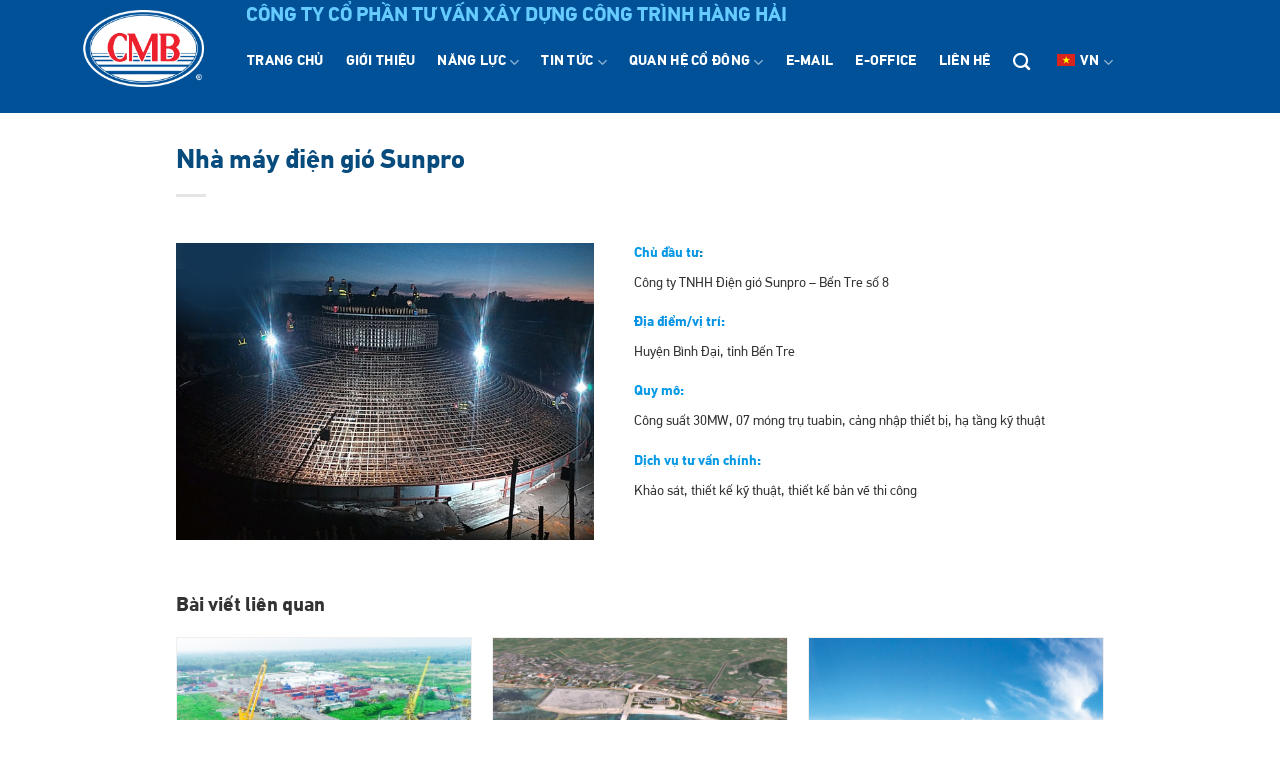

--- FILE ---
content_type: text/html; charset=UTF-8
request_url: https://cmbvn.com.vn/du-an-tieu-bieu/khac/nha-may-dien-gio-sunpro.html
body_size: 17675
content:
<!DOCTYPE html>
<!--[if IE 9 ]> <html lang="vi" class="ie9 loading-site no-js"> <![endif]-->
<!--[if IE 8 ]> <html lang="vi" class="ie8 loading-site no-js"> <![endif]-->
<!--[if (gte IE 9)|!(IE)]><!--><html lang="vi" class="loading-site no-js"> <!--<![endif]-->
<head>
	<meta charset="UTF-8" />
	<link rel="profile" href="http://gmpg.org/xfn/11" />
	<link rel="pingback" href="https://cmbvn.com.vn/xmlrpc.php" />

	<script>(function(html){html.className = html.className.replace(/\bno-js\b/,'js')})(document.documentElement);</script>
<title>Nhà máy điện gió Sunpro &#8211; CMB</title>
<meta name='robots' content='max-image-preview:large' />
<meta name="viewport" content="width=device-width, initial-scale=1, maximum-scale=1" /><link rel='dns-prefetch' href='//cdn.jsdelivr.net' />
<link rel='dns-prefetch' href='//fonts.googleapis.com' />
<link rel="alternate" type="application/rss+xml" title="Dòng thông tin CMB &raquo;" href="https://cmbvn.com.vn/feed" />
<link rel="alternate" type="application/rss+xml" title="CMB &raquo; Dòng bình luận" href="https://cmbvn.com.vn/comments/feed" />
<link rel="alternate" title="oNhúng (JSON)" type="application/json+oembed" href="https://cmbvn.com.vn/wp-json/oembed/1.0/embed?url=https%3A%2F%2Fcmbvn.com.vn%2Fdu-an-tieu-bieu%2Fkhac%2Fnha-may-dien-gio-sunpro.html" />
<link rel="alternate" title="oNhúng (XML)" type="text/xml+oembed" href="https://cmbvn.com.vn/wp-json/oembed/1.0/embed?url=https%3A%2F%2Fcmbvn.com.vn%2Fdu-an-tieu-bieu%2Fkhac%2Fnha-may-dien-gio-sunpro.html&#038;format=xml" />
<link rel="prefetch" href="https://cmbvn.com.vn/wp-content/themes/flatsome/assets/js/chunk.countup.fe2c1016.js" />
<link rel="prefetch" href="https://cmbvn.com.vn/wp-content/themes/flatsome/assets/js/chunk.sticky-sidebar.a58a6557.js" />
<link rel="prefetch" href="https://cmbvn.com.vn/wp-content/themes/flatsome/assets/js/chunk.tooltips.29144c1c.js" />
<link rel="prefetch" href="https://cmbvn.com.vn/wp-content/themes/flatsome/assets/js/chunk.vendors-popups.947eca5c.js" />
<link rel="prefetch" href="https://cmbvn.com.vn/wp-content/themes/flatsome/assets/js/chunk.vendors-slider.f0d2cbc9.js" />
<style id='wp-img-auto-sizes-contain-inline-css' type='text/css'>
img:is([sizes=auto i],[sizes^="auto," i]){contain-intrinsic-size:3000px 1500px}
/*# sourceURL=wp-img-auto-sizes-contain-inline-css */
</style>
<style id='classic-theme-styles-inline-css' type='text/css'>
/*! This file is auto-generated */
.wp-block-button__link{color:#fff;background-color:#32373c;border-radius:9999px;box-shadow:none;text-decoration:none;padding:calc(.667em + 2px) calc(1.333em + 2px);font-size:1.125em}.wp-block-file__button{background:#32373c;color:#fff;text-decoration:none}
/*# sourceURL=/wp-includes/css/classic-themes.min.css */
</style>
<link rel='stylesheet' id='contact-form-7-css' href='https://cmbvn.com.vn/wp-content/plugins/contact-form-7/includes/css/styles.css?ver=5.8' type='text/css' media='all' />
<link rel='stylesheet' id='trp-language-switcher-style-css' href='https://cmbvn.com.vn/wp-content/plugins/translatepress-multilingual/assets/css/trp-language-switcher.css?ver=2.5.9' type='text/css' media='all' />
<link rel='stylesheet' id='flatsome-main-css' href='https://cmbvn.com.vn/wp-content/themes/flatsome/assets/css/flatsome.css?ver=3.15.2' type='text/css' media='all' />
<style id='flatsome-main-inline-css' type='text/css'>
@font-face {
				font-family: "fl-icons";
				font-display: block;
				src: url(https://cmbvn.com.vn/wp-content/themes/flatsome/assets/css/icons/fl-icons.eot?v=3.15.2);
				src:
					url(https://cmbvn.com.vn/wp-content/themes/flatsome/assets/css/icons/fl-icons.eot#iefix?v=3.15.2) format("embedded-opentype"),
					url(https://cmbvn.com.vn/wp-content/themes/flatsome/assets/css/icons/fl-icons.woff2?v=3.15.2) format("woff2"),
					url(https://cmbvn.com.vn/wp-content/themes/flatsome/assets/css/icons/fl-icons.ttf?v=3.15.2) format("truetype"),
					url(https://cmbvn.com.vn/wp-content/themes/flatsome/assets/css/icons/fl-icons.woff?v=3.15.2) format("woff"),
					url(https://cmbvn.com.vn/wp-content/themes/flatsome/assets/css/icons/fl-icons.svg?v=3.15.2#fl-icons) format("svg");
			}
/*# sourceURL=flatsome-main-inline-css */
</style>
<link rel='stylesheet' id='flatsome-style-css' href='https://cmbvn.com.vn/wp-content/themes/flatsome-child/style.css?ver=3.0' type='text/css' media='all' />
<link rel='stylesheet' id='flatsome-googlefonts-css' href='//fonts.googleapis.com/css?family=Roboto%3Aregular%2C700%2Cregular%2C700%7CDancing+Script%3Aregular%2C400&#038;display=swap&#038;ver=3.9' type='text/css' media='all' />
<script type="text/javascript" src="https://cmbvn.com.vn/wp-includes/js/jquery/jquery.min.js?ver=3.7.1" id="jquery-core-js"></script>
<link rel="https://api.w.org/" href="https://cmbvn.com.vn/wp-json/" /><link rel="alternate" title="JSON" type="application/json" href="https://cmbvn.com.vn/wp-json/wp/v2/posts/335" /><link rel="EditURI" type="application/rsd+xml" title="RSD" href="https://cmbvn.com.vn/xmlrpc.php?rsd" />
<meta name="generator" content="WordPress 6.9" />
<link rel="canonical" href="https://cmbvn.com.vn/du-an-tieu-bieu/khac/nha-may-dien-gio-sunpro.html" />
<link rel='shortlink' href='https://cmbvn.com.vn/?p=335' />
<link rel="alternate" hreflang="vi" href="https://cmbvn.com.vn/du-an-tieu-bieu/khac/nha-may-dien-gio-sunpro.html"/>
<link rel="alternate" hreflang="en-US" href="https://cmbvn.com.vn/en/du-an-tieu-bieu/khac/nha-may-dien-gio-sunpro.html/"/>
<link rel="alternate" hreflang="en" href="https://cmbvn.com.vn/en/du-an-tieu-bieu/khac/nha-may-dien-gio-sunpro.html/"/>
<!--[if IE]><link rel="stylesheet" type="text/css" href="https://cmbvn.com.vn/wp-content/themes/flatsome/assets/css/ie-fallback.css"><script src="//cdnjs.cloudflare.com/ajax/libs/html5shiv/3.6.1/html5shiv.js"></script><script>var head = document.getElementsByTagName('head')[0],style = document.createElement('style');style.type = 'text/css';style.styleSheet.cssText = ':before,:after{content:none !important';head.appendChild(style);setTimeout(function(){head.removeChild(style);}, 0);</script><script src="https://cmbvn.com.vn/wp-content/themes/flatsome/assets/libs/ie-flexibility.js"></script><![endif]--><link rel="icon" href="https://cmbvn.com.vn/wp-content/uploads/2022/04/cropped-fvc-1-32x32.png" sizes="32x32" />
<link rel="icon" href="https://cmbvn.com.vn/wp-content/uploads/2022/04/cropped-fvc-1-192x192.png" sizes="192x192" />
<link rel="apple-touch-icon" href="https://cmbvn.com.vn/wp-content/uploads/2022/04/cropped-fvc-1-180x180.png" />
<meta name="msapplication-TileImage" content="https://cmbvn.com.vn/wp-content/uploads/2022/04/cropped-fvc-1-270x270.png" />
<style id="custom-css" type="text/css">:root {--primary-color: #005198;}.full-width .ubermenu-nav, .container, .row{max-width: 1050px}.row.row-collapse{max-width: 1020px}.row.row-small{max-width: 1042.5px}.row.row-large{max-width: 1080px}.header-main{height: 113px}#logo img{max-height: 113px}#logo{width:126px;}#logo img{padding:10px 0;}.header-bottom{min-height: 32px}.header-top{min-height: 30px}.transparent .header-main{height: 90px}.transparent #logo img{max-height: 90px}.has-transparent + .page-title:first-of-type,.has-transparent + #main > .page-title,.has-transparent + #main > div > .page-title,.has-transparent + #main .page-header-wrapper:first-of-type .page-title{padding-top: 90px;}.header.show-on-scroll,.stuck .header-main{height:70px!important}.stuck #logo img{max-height: 70px!important}.search-form{ width: 86%;}.header-bg-color {background-color: #005198}.header-bottom {background-color: #140039}.header-main .nav > li > a{line-height: 16px }.stuck .header-main .nav > li > a{line-height: 50px }.header-bottom-nav > li > a{line-height: 16px }@media (max-width: 549px) {.header-main{height: 76px}#logo img{max-height: 76px}}.nav-dropdown{font-size:90%}/* Color */.accordion-title.active, .has-icon-bg .icon .icon-inner,.logo a, .primary.is-underline, .primary.is-link, .badge-outline .badge-inner, .nav-outline > li.active> a,.nav-outline >li.active > a, .cart-icon strong,[data-color='primary'], .is-outline.primary{color: #005198;}/* Color !important */[data-text-color="primary"]{color: #005198!important;}/* Background Color */[data-text-bg="primary"]{background-color: #005198;}/* Background */.scroll-to-bullets a,.featured-title, .label-new.menu-item > a:after, .nav-pagination > li > .current,.nav-pagination > li > span:hover,.nav-pagination > li > a:hover,.has-hover:hover .badge-outline .badge-inner,button[type="submit"], .button.wc-forward:not(.checkout):not(.checkout-button), .button.submit-button, .button.primary:not(.is-outline),.featured-table .title,.is-outline:hover, .has-icon:hover .icon-label,.nav-dropdown-bold .nav-column li > a:hover, .nav-dropdown.nav-dropdown-bold > li > a:hover, .nav-dropdown-bold.dark .nav-column li > a:hover, .nav-dropdown.nav-dropdown-bold.dark > li > a:hover, .header-vertical-menu__opener ,.is-outline:hover, .tagcloud a:hover,.grid-tools a, input[type='submit']:not(.is-form), .box-badge:hover .box-text, input.button.alt,.nav-box > li > a:hover,.nav-box > li.active > a,.nav-pills > li.active > a ,.current-dropdown .cart-icon strong, .cart-icon:hover strong, .nav-line-bottom > li > a:before, .nav-line-grow > li > a:before, .nav-line > li > a:before,.banner, .header-top, .slider-nav-circle .flickity-prev-next-button:hover svg, .slider-nav-circle .flickity-prev-next-button:hover .arrow, .primary.is-outline:hover, .button.primary:not(.is-outline), input[type='submit'].primary, input[type='submit'].primary, input[type='reset'].button, input[type='button'].primary, .badge-inner{background-color: #005198;}/* Border */.nav-vertical.nav-tabs > li.active > a,.scroll-to-bullets a.active,.nav-pagination > li > .current,.nav-pagination > li > span:hover,.nav-pagination > li > a:hover,.has-hover:hover .badge-outline .badge-inner,.accordion-title.active,.featured-table,.is-outline:hover, .tagcloud a:hover,blockquote, .has-border, .cart-icon strong:after,.cart-icon strong,.blockUI:before, .processing:before,.loading-spin, .slider-nav-circle .flickity-prev-next-button:hover svg, .slider-nav-circle .flickity-prev-next-button:hover .arrow, .primary.is-outline:hover{border-color: #005198}.nav-tabs > li.active > a{border-top-color: #005198}.widget_shopping_cart_content .blockUI.blockOverlay:before { border-left-color: #005198 }.woocommerce-checkout-review-order .blockUI.blockOverlay:before { border-left-color: #005198 }/* Fill */.slider .flickity-prev-next-button:hover svg,.slider .flickity-prev-next-button:hover .arrow{fill: #005198;}/* Background Color */[data-icon-label]:after, .secondary.is-underline:hover,.secondary.is-outline:hover,.icon-label,.button.secondary:not(.is-outline),.button.alt:not(.is-outline), .badge-inner.on-sale, .button.checkout, .single_add_to_cart_button, .current .breadcrumb-step{ background-color:#dd3333; }[data-text-bg="secondary"]{background-color: #dd3333;}/* Color */.secondary.is-underline,.secondary.is-link, .secondary.is-outline,.stars a.active, .star-rating:before, .woocommerce-page .star-rating:before,.star-rating span:before, .color-secondary{color: #dd3333}/* Color !important */[data-text-color="secondary"]{color: #dd3333!important;}/* Border */.secondary.is-outline:hover{border-color:#dd3333}body{font-size: 100%;}@media screen and (max-width: 549px){body{font-size: 100%;}}body{font-family:"Roboto", sans-serif}body{font-weight: 0}body{color: #333333}.nav > li > a {font-family:"Roboto", sans-serif;}.mobile-sidebar-levels-2 .nav > li > ul > li > a {font-family:"Roboto", sans-serif;}.nav > li > a {font-weight: 700;}.mobile-sidebar-levels-2 .nav > li > ul > li > a {font-weight: 700;}h1,h2,h3,h4,h5,h6,.heading-font, .off-canvas-center .nav-sidebar.nav-vertical > li > a{font-family: "Roboto", sans-serif;}h1,h2,h3,h4,h5,h6,.heading-font,.banner h1,.banner h2{font-weight: 700;}h1,h2,h3,h4,h5,h6,.heading-font{color: #333333;}.alt-font{font-family: "Dancing Script", sans-serif;}.alt-font{font-weight: 400!important;}.header:not(.transparent) .header-nav-main.nav > li > a {color: #ffffff;}.header:not(.transparent) .header-bottom-nav.nav > li > a{color: #ffffff;}a{color: #000000;}a:hover{color: #dd3333;}.tagcloud a:hover{border-color: #dd3333;background-color: #dd3333;}/* Custom CSS */.full-width .ubermenu-nav, .container, .row {max-width: 1150px;}@font-face {font-family: 'CMB';src: url('/wp-content/themes/flatsome-child/font/CMB Regular.woff') format('woff'), url('/wp-content/themes/flatsome-child/font/CMB Regular.ttf') format('truetype');} @font-face {font-family: 'CMB Bold';src: url('/wp-content/themes/flatsome-child/font/CMB Bold.woff') format('woff'), url('/wp-content/themes/flatsome-child/font/CMB Bold.ttf') format('truetype');} body{font-family:"CMB",sans-serif}h1,h2,h3,h4,h5,h6, .heading-font{font-family: "CMB Bold", sans-serif;}.nav > li > a {font-family:"CMB Bold", sans-serif;}h6 {letter-spacing: 3px;}.tdk-z-100 {z-index: 100;}.nav-line-bottom > li > a:before {background-color: #ed1c24;top: 38px}#masthead > .header-inner {align-items: end;}#masthead .header-language-dropdown > a {font-size: 0;}.box-overlay.dark .box-text {background: linear-gradient(0deg, rgba(0,0,0,1) 0%, rgba(0,0,0,0) 100%);padding-top: 24px;transition: all 200ms linear;height: 90px;}.box-overlay.dark .is-divider {display: none;}.box-overlay.dark .from_the_blog_excerpt {font-size: 14px;white-space: nowrap;text-overflow: ellipsis;overflow: hidden;}.box-overlay.dark .tdk-chi-tiet {display: none;}.box-overlay.dark:hover .box-text {background: linear-gradient(120deg, rgba(6,60,160,1) 0%, rgba(11,187,237,0.7) 100%);height: 100%;padding: 32px;}.box-overlay.dark:hover .from_the_blog_excerpt {white-space: normal;}.box-overlay.dark:hover .tdk-chi-tiet {display: block;position: absolute;bottom: 26px;text-decoration: underline;}.tdk-ban-lanh-dao .box-text-bottom .box-text {transition: all 200ms linear;background: #fff;padding: 1rem;}.tdk-ban-lanh-dao .box-text-bottom .box-text h4 {color: rgb(0, 81, 152);margin-bottom: 12px;}.tdk-ban-lanh-dao .box-text-bottom .box-text p {font-weight: bold;font-size: 12px;color: rgb(0, 81, 152);}.tdk-ban-lanh-dao .box-text-bottom:hover .box-text {background: linear-gradient(90deg, rgba(1,92,171,1) 0%, rgba(0,175,239,1) 100%);color: #fff !important;}.tdk-ban-lanh-dao .box-text-bottom:hover .box-text h4 {color: #fff;}.tdk-ban-lanh-dao .box-text-bottom:hover .box-text p {color: #fff;}.tdk-section-lien-he .dark .form-flat input, .tdk-section-lien-he .dark .form-flat textarea {background-color: rgba(0,0,0,.03) !important;border-color: rgba(0,0,0,.03);padding-left: 1rem;color: #333 !important;}.tdk-section-lien-he .dark .form-flat input.wpcf7-submit {padding-left: 40px;padding-right: 40px;background: #005198 !important;color: #fff !important;}.tdk-footer-divider .bg-fill {background-position: unset;}/*.page-id-29 .tdk-footer-divider {background-color: #005198;padding: 30px !important;}.page-id-29 .tdk-footer-divider .section-bg {display: none;}.page-id-29 #content {background-color: #005198;}*/.is-small, .is-small.button {font-size: 0.9em;}.is-large {font-size: 1.4em;}.nav-divided>li+li>a:after {border-left: none }.nav-divided>li {margin: 0 1.5em;}.h2, h2 {font-size: 2em;line-height: 1.3;}.tdk-ban-lanh-dao .box-text-bottom .box-text {font-size: 1.15em;}.tdk-ban-lanh-dao .box-text-bottom .box-text p {font-size: 13px;}.nav>li>a:hover, .nav>li.active>a, .nav>li.current>a, .nav>li>a.active, .nav>li>a.current, .nav-dropdown li.active>a, .nav-column li.active>a, .nav-dropdown>li>a:hover, .nav-column li>a:hover, .nav-vertical-fly-out>li>a:hover {color: #ed1c24;}.has-shadow .box-text{height: 200px}.section-bg.bg-loaded{background-position: top !important;}.date-dieule {border: 1px solid #005198}.date-dieule .has-text-align-center {text-align: center}.date-dieule .date {margin:15px 0 30px;line-height: 40px;}.dieule-item {border: 1px solid #888;border-width: 1px 0 0;padding: 15px 0;margin-bottom: 0 !important}.title-dieule a{color: #005198;}.mg-center {margin: 0 auto}.title-page-dieule {font-weight: bold;color: #005198;margin-left: calc(10% + 15px)}.category-dieu-le-cong-ty {margin-bottom: 0}.exp-dieule .wp-block-post-excerpt__more-text {color: #005198;font-size: 10px;margin:0;}.list-dieule li:last-child {border-bottom: 1px solid #888}.list-dieule li {margin:0}.paginate-co-dong .page-numbers, .paginate-co-dong .paginate-arrow span {color: #000;width: 33px;height:33px;border: 2px solid currentColor;border-radius: 100%;display: block;text-align: center;margin: 10px 2px;background-color: #fff;font-weight: bolder;}.paginate-co-dong .current.page-numbers,.paginate-co-dong .page-numbers:hover, .paginate-co-dong .paginate-arrow:hover span {color:#fff;background-color: #005198;border-color: #005198;}.paginate-co-dong .wp-block-query-pagination-numbers {display: flex}.paginate-arrow {color: transparent;width: 30px;height: 30px;position: relative;}.paginate-arrow span {position: absolute;top: -10px;left: -15px}.paginate-arrow:hover {color: transparent}.wp-block-query-pagination-previous {left: 25px;}.img-footer-lvhd {position: absolute;bottom: 20px;}.img-footer {position: absolute;bottom: 0;right: 0}.dieu-le-cong-ty, .quy-che-noi-bo, .quy-che-hoat-dong-cua-hdqt, .quy-che-hoat-dong-cua-bks, .bao-cao-tai-chinh, .bao-cao-thuong-nien, .bao-cao-tinh-hinh-hoat-dong-cong-ty, .tai-lieu-co-dong, .bao-cao-tinh-hinh-quan-tri-cong-ty, .cong-bo-thong-tin {top: 20px;position: relative;}.date-co-dong {position: relative;top: -30px;}.txt-new {padding-left: 20px;position: relative}.txt-new h3 {color: #005198;}.txt-new:before {content: "";position: absolute;width: 8px;height: 15px;background-color: #28f4f8;left: 0;top: 8px}.txt-new strong {font-family: "CMB Bold"}/* Custom CSS Tablet */@media (max-width: 849px){#logo img {max-width: 60px}#logo {width: 60px;margin:0;}.flex-col.show-for-medium.flex-left {max-width: 35px}.header-main li.html.custom {display: block;padding: 0 0 5px 10px;width: 100%;}}/* Custom CSS Mobile */@media (max-width: 549px){.menu-item-object-language_switcher {display:none !important}.header-main#masthead {height: 60px;}.news {margin-top: -10px}.home-news .box-text {height: auto}.home-news .flickity-button {display: none;}.linhvuchd {position:relative;}.footer-linhvuchd-item button, .footer-linhvuchd-item img{max-height:88px;}.hinhanhhd {padding: 10px 0 !important;background-color: #005198;}.hinhanhhd h2 {color: #fff !important;}.tdk-home-posts {margin-bottom: 30px;}.tdk-home-posts .box-overlay.dark .box-text {height: 120px !important;}.partner .flickity-page-dots {bottom: -10px !important;}.slider-partner {margin-top: -30px;}.partner h2 {padding-left: 15px;}.partner-gt .section {padding-left: 0;padding-right: 0}.list-dieule li, .title-page-dieule {margin-left:0 !important;}.email-form {margin-left: 0;}#logo img {max-width: 60px}#logo {width: 60px;margin:0;}.flex-col.show-for-medium.flex-left {max-width: 35px}.header-main li.html.custom {display: block;padding: 0 0 5px 10px;width: 100%;}@supports (-webkit-touch-callout: none) { .header-main li.html.custom {position: relative;bottom: -10px;}}.flex-col.show-for-medium.flex-right .nav-right{-webkit-box-pack: inherit;-ms-flex-pack: inherit;justify-content: inherit;}.text-header {color: rgb(102, 204, 255);font-weight: bold;}.sidebar-menu .menu-item-object-language_switcher {display:block !important}}.label-new.menu-item > a:after{content:"New";}.label-hot.menu-item > a:after{content:"Hot";}.label-sale.menu-item > a:after{content:"Sale";}.label-popular.menu-item > a:after{content:"Popular";}</style><style id='wp-block-heading-inline-css' type='text/css'>
h1:where(.wp-block-heading).has-background,h2:where(.wp-block-heading).has-background,h3:where(.wp-block-heading).has-background,h4:where(.wp-block-heading).has-background,h5:where(.wp-block-heading).has-background,h6:where(.wp-block-heading).has-background{padding:1.25em 2.375em}h1.has-text-align-left[style*=writing-mode]:where([style*=vertical-lr]),h1.has-text-align-right[style*=writing-mode]:where([style*=vertical-rl]),h2.has-text-align-left[style*=writing-mode]:where([style*=vertical-lr]),h2.has-text-align-right[style*=writing-mode]:where([style*=vertical-rl]),h3.has-text-align-left[style*=writing-mode]:where([style*=vertical-lr]),h3.has-text-align-right[style*=writing-mode]:where([style*=vertical-rl]),h4.has-text-align-left[style*=writing-mode]:where([style*=vertical-lr]),h4.has-text-align-right[style*=writing-mode]:where([style*=vertical-rl]),h5.has-text-align-left[style*=writing-mode]:where([style*=vertical-lr]),h5.has-text-align-right[style*=writing-mode]:where([style*=vertical-rl]),h6.has-text-align-left[style*=writing-mode]:where([style*=vertical-lr]),h6.has-text-align-right[style*=writing-mode]:where([style*=vertical-rl]){rotate:180deg}
/*# sourceURL=https://cmbvn.com.vn/wp-includes/blocks/heading/style.min.css */
</style>
<style id='wp-block-media-text-inline-css' type='text/css'>
.wp-block-media-text{box-sizing:border-box;
  /*!rtl:begin:ignore*/direction:ltr;
  /*!rtl:end:ignore*/display:grid;grid-template-columns:50% 1fr;grid-template-rows:auto}.wp-block-media-text.has-media-on-the-right{grid-template-columns:1fr 50%}.wp-block-media-text.is-vertically-aligned-top>.wp-block-media-text__content,.wp-block-media-text.is-vertically-aligned-top>.wp-block-media-text__media{align-self:start}.wp-block-media-text.is-vertically-aligned-center>.wp-block-media-text__content,.wp-block-media-text.is-vertically-aligned-center>.wp-block-media-text__media,.wp-block-media-text>.wp-block-media-text__content,.wp-block-media-text>.wp-block-media-text__media{align-self:center}.wp-block-media-text.is-vertically-aligned-bottom>.wp-block-media-text__content,.wp-block-media-text.is-vertically-aligned-bottom>.wp-block-media-text__media{align-self:end}.wp-block-media-text>.wp-block-media-text__media{
  /*!rtl:begin:ignore*/grid-column:1;grid-row:1;
  /*!rtl:end:ignore*/margin:0}.wp-block-media-text>.wp-block-media-text__content{direction:ltr;
  /*!rtl:begin:ignore*/grid-column:2;grid-row:1;
  /*!rtl:end:ignore*/padding:0 8%;word-break:break-word}.wp-block-media-text.has-media-on-the-right>.wp-block-media-text__media{
  /*!rtl:begin:ignore*/grid-column:2;grid-row:1
  /*!rtl:end:ignore*/}.wp-block-media-text.has-media-on-the-right>.wp-block-media-text__content{
  /*!rtl:begin:ignore*/grid-column:1;grid-row:1
  /*!rtl:end:ignore*/}.wp-block-media-text__media a{display:block}.wp-block-media-text__media img,.wp-block-media-text__media video{height:auto;max-width:unset;vertical-align:middle;width:100%}.wp-block-media-text.is-image-fill>.wp-block-media-text__media{background-size:cover;height:100%;min-height:250px}.wp-block-media-text.is-image-fill>.wp-block-media-text__media>a{display:block;height:100%}.wp-block-media-text.is-image-fill>.wp-block-media-text__media img{height:1px;margin:-1px;overflow:hidden;padding:0;position:absolute;width:1px;clip:rect(0,0,0,0);border:0}.wp-block-media-text.is-image-fill-element>.wp-block-media-text__media{height:100%;min-height:250px}.wp-block-media-text.is-image-fill-element>.wp-block-media-text__media>a{display:block;height:100%}.wp-block-media-text.is-image-fill-element>.wp-block-media-text__media img{height:100%;object-fit:cover;width:100%}@media (max-width:600px){.wp-block-media-text.is-stacked-on-mobile{grid-template-columns:100%!important}.wp-block-media-text.is-stacked-on-mobile>.wp-block-media-text__media{grid-column:1;grid-row:1}.wp-block-media-text.is-stacked-on-mobile>.wp-block-media-text__content{grid-column:1;grid-row:2}}
/*# sourceURL=https://cmbvn.com.vn/wp-includes/blocks/media-text/style.min.css */
</style>
<style id='wp-block-paragraph-inline-css' type='text/css'>
.is-small-text{font-size:.875em}.is-regular-text{font-size:1em}.is-large-text{font-size:2.25em}.is-larger-text{font-size:3em}.has-drop-cap:not(:focus):first-letter{float:left;font-size:8.4em;font-style:normal;font-weight:100;line-height:.68;margin:.05em .1em 0 0;text-transform:uppercase}body.rtl .has-drop-cap:not(:focus):first-letter{float:none;margin-left:.1em}p.has-drop-cap.has-background{overflow:hidden}:root :where(p.has-background){padding:1.25em 2.375em}:where(p.has-text-color:not(.has-link-color)) a{color:inherit}p.has-text-align-left[style*="writing-mode:vertical-lr"],p.has-text-align-right[style*="writing-mode:vertical-rl"]{rotate:180deg}
/*# sourceURL=https://cmbvn.com.vn/wp-includes/blocks/paragraph/style.min.css */
</style>
<style id='wp-block-spacer-inline-css' type='text/css'>
.wp-block-spacer{clear:both}
/*# sourceURL=https://cmbvn.com.vn/wp-includes/blocks/spacer/style.min.css */
</style>
<style id='global-styles-inline-css' type='text/css'>
:root{--wp--preset--aspect-ratio--square: 1;--wp--preset--aspect-ratio--4-3: 4/3;--wp--preset--aspect-ratio--3-4: 3/4;--wp--preset--aspect-ratio--3-2: 3/2;--wp--preset--aspect-ratio--2-3: 2/3;--wp--preset--aspect-ratio--16-9: 16/9;--wp--preset--aspect-ratio--9-16: 9/16;--wp--preset--color--black: #000000;--wp--preset--color--cyan-bluish-gray: #abb8c3;--wp--preset--color--white: #ffffff;--wp--preset--color--pale-pink: #f78da7;--wp--preset--color--vivid-red: #cf2e2e;--wp--preset--color--luminous-vivid-orange: #ff6900;--wp--preset--color--luminous-vivid-amber: #fcb900;--wp--preset--color--light-green-cyan: #7bdcb5;--wp--preset--color--vivid-green-cyan: #00d084;--wp--preset--color--pale-cyan-blue: #8ed1fc;--wp--preset--color--vivid-cyan-blue: #0693e3;--wp--preset--color--vivid-purple: #9b51e0;--wp--preset--gradient--vivid-cyan-blue-to-vivid-purple: linear-gradient(135deg,rgb(6,147,227) 0%,rgb(155,81,224) 100%);--wp--preset--gradient--light-green-cyan-to-vivid-green-cyan: linear-gradient(135deg,rgb(122,220,180) 0%,rgb(0,208,130) 100%);--wp--preset--gradient--luminous-vivid-amber-to-luminous-vivid-orange: linear-gradient(135deg,rgb(252,185,0) 0%,rgb(255,105,0) 100%);--wp--preset--gradient--luminous-vivid-orange-to-vivid-red: linear-gradient(135deg,rgb(255,105,0) 0%,rgb(207,46,46) 100%);--wp--preset--gradient--very-light-gray-to-cyan-bluish-gray: linear-gradient(135deg,rgb(238,238,238) 0%,rgb(169,184,195) 100%);--wp--preset--gradient--cool-to-warm-spectrum: linear-gradient(135deg,rgb(74,234,220) 0%,rgb(151,120,209) 20%,rgb(207,42,186) 40%,rgb(238,44,130) 60%,rgb(251,105,98) 80%,rgb(254,248,76) 100%);--wp--preset--gradient--blush-light-purple: linear-gradient(135deg,rgb(255,206,236) 0%,rgb(152,150,240) 100%);--wp--preset--gradient--blush-bordeaux: linear-gradient(135deg,rgb(254,205,165) 0%,rgb(254,45,45) 50%,rgb(107,0,62) 100%);--wp--preset--gradient--luminous-dusk: linear-gradient(135deg,rgb(255,203,112) 0%,rgb(199,81,192) 50%,rgb(65,88,208) 100%);--wp--preset--gradient--pale-ocean: linear-gradient(135deg,rgb(255,245,203) 0%,rgb(182,227,212) 50%,rgb(51,167,181) 100%);--wp--preset--gradient--electric-grass: linear-gradient(135deg,rgb(202,248,128) 0%,rgb(113,206,126) 100%);--wp--preset--gradient--midnight: linear-gradient(135deg,rgb(2,3,129) 0%,rgb(40,116,252) 100%);--wp--preset--font-size--small: 13px;--wp--preset--font-size--medium: 20px;--wp--preset--font-size--large: 36px;--wp--preset--font-size--x-large: 42px;--wp--preset--spacing--20: 0.44rem;--wp--preset--spacing--30: 0.67rem;--wp--preset--spacing--40: 1rem;--wp--preset--spacing--50: 1.5rem;--wp--preset--spacing--60: 2.25rem;--wp--preset--spacing--70: 3.38rem;--wp--preset--spacing--80: 5.06rem;--wp--preset--shadow--natural: 6px 6px 9px rgba(0, 0, 0, 0.2);--wp--preset--shadow--deep: 12px 12px 50px rgba(0, 0, 0, 0.4);--wp--preset--shadow--sharp: 6px 6px 0px rgba(0, 0, 0, 0.2);--wp--preset--shadow--outlined: 6px 6px 0px -3px rgb(255, 255, 255), 6px 6px rgb(0, 0, 0);--wp--preset--shadow--crisp: 6px 6px 0px rgb(0, 0, 0);}:where(.is-layout-flex){gap: 0.5em;}:where(.is-layout-grid){gap: 0.5em;}body .is-layout-flex{display: flex;}.is-layout-flex{flex-wrap: wrap;align-items: center;}.is-layout-flex > :is(*, div){margin: 0;}body .is-layout-grid{display: grid;}.is-layout-grid > :is(*, div){margin: 0;}:where(.wp-block-columns.is-layout-flex){gap: 2em;}:where(.wp-block-columns.is-layout-grid){gap: 2em;}:where(.wp-block-post-template.is-layout-flex){gap: 1.25em;}:where(.wp-block-post-template.is-layout-grid){gap: 1.25em;}.has-black-color{color: var(--wp--preset--color--black) !important;}.has-cyan-bluish-gray-color{color: var(--wp--preset--color--cyan-bluish-gray) !important;}.has-white-color{color: var(--wp--preset--color--white) !important;}.has-pale-pink-color{color: var(--wp--preset--color--pale-pink) !important;}.has-vivid-red-color{color: var(--wp--preset--color--vivid-red) !important;}.has-luminous-vivid-orange-color{color: var(--wp--preset--color--luminous-vivid-orange) !important;}.has-luminous-vivid-amber-color{color: var(--wp--preset--color--luminous-vivid-amber) !important;}.has-light-green-cyan-color{color: var(--wp--preset--color--light-green-cyan) !important;}.has-vivid-green-cyan-color{color: var(--wp--preset--color--vivid-green-cyan) !important;}.has-pale-cyan-blue-color{color: var(--wp--preset--color--pale-cyan-blue) !important;}.has-vivid-cyan-blue-color{color: var(--wp--preset--color--vivid-cyan-blue) !important;}.has-vivid-purple-color{color: var(--wp--preset--color--vivid-purple) !important;}.has-black-background-color{background-color: var(--wp--preset--color--black) !important;}.has-cyan-bluish-gray-background-color{background-color: var(--wp--preset--color--cyan-bluish-gray) !important;}.has-white-background-color{background-color: var(--wp--preset--color--white) !important;}.has-pale-pink-background-color{background-color: var(--wp--preset--color--pale-pink) !important;}.has-vivid-red-background-color{background-color: var(--wp--preset--color--vivid-red) !important;}.has-luminous-vivid-orange-background-color{background-color: var(--wp--preset--color--luminous-vivid-orange) !important;}.has-luminous-vivid-amber-background-color{background-color: var(--wp--preset--color--luminous-vivid-amber) !important;}.has-light-green-cyan-background-color{background-color: var(--wp--preset--color--light-green-cyan) !important;}.has-vivid-green-cyan-background-color{background-color: var(--wp--preset--color--vivid-green-cyan) !important;}.has-pale-cyan-blue-background-color{background-color: var(--wp--preset--color--pale-cyan-blue) !important;}.has-vivid-cyan-blue-background-color{background-color: var(--wp--preset--color--vivid-cyan-blue) !important;}.has-vivid-purple-background-color{background-color: var(--wp--preset--color--vivid-purple) !important;}.has-black-border-color{border-color: var(--wp--preset--color--black) !important;}.has-cyan-bluish-gray-border-color{border-color: var(--wp--preset--color--cyan-bluish-gray) !important;}.has-white-border-color{border-color: var(--wp--preset--color--white) !important;}.has-pale-pink-border-color{border-color: var(--wp--preset--color--pale-pink) !important;}.has-vivid-red-border-color{border-color: var(--wp--preset--color--vivid-red) !important;}.has-luminous-vivid-orange-border-color{border-color: var(--wp--preset--color--luminous-vivid-orange) !important;}.has-luminous-vivid-amber-border-color{border-color: var(--wp--preset--color--luminous-vivid-amber) !important;}.has-light-green-cyan-border-color{border-color: var(--wp--preset--color--light-green-cyan) !important;}.has-vivid-green-cyan-border-color{border-color: var(--wp--preset--color--vivid-green-cyan) !important;}.has-pale-cyan-blue-border-color{border-color: var(--wp--preset--color--pale-cyan-blue) !important;}.has-vivid-cyan-blue-border-color{border-color: var(--wp--preset--color--vivid-cyan-blue) !important;}.has-vivid-purple-border-color{border-color: var(--wp--preset--color--vivid-purple) !important;}.has-vivid-cyan-blue-to-vivid-purple-gradient-background{background: var(--wp--preset--gradient--vivid-cyan-blue-to-vivid-purple) !important;}.has-light-green-cyan-to-vivid-green-cyan-gradient-background{background: var(--wp--preset--gradient--light-green-cyan-to-vivid-green-cyan) !important;}.has-luminous-vivid-amber-to-luminous-vivid-orange-gradient-background{background: var(--wp--preset--gradient--luminous-vivid-amber-to-luminous-vivid-orange) !important;}.has-luminous-vivid-orange-to-vivid-red-gradient-background{background: var(--wp--preset--gradient--luminous-vivid-orange-to-vivid-red) !important;}.has-very-light-gray-to-cyan-bluish-gray-gradient-background{background: var(--wp--preset--gradient--very-light-gray-to-cyan-bluish-gray) !important;}.has-cool-to-warm-spectrum-gradient-background{background: var(--wp--preset--gradient--cool-to-warm-spectrum) !important;}.has-blush-light-purple-gradient-background{background: var(--wp--preset--gradient--blush-light-purple) !important;}.has-blush-bordeaux-gradient-background{background: var(--wp--preset--gradient--blush-bordeaux) !important;}.has-luminous-dusk-gradient-background{background: var(--wp--preset--gradient--luminous-dusk) !important;}.has-pale-ocean-gradient-background{background: var(--wp--preset--gradient--pale-ocean) !important;}.has-electric-grass-gradient-background{background: var(--wp--preset--gradient--electric-grass) !important;}.has-midnight-gradient-background{background: var(--wp--preset--gradient--midnight) !important;}.has-small-font-size{font-size: var(--wp--preset--font-size--small) !important;}.has-medium-font-size{font-size: var(--wp--preset--font-size--medium) !important;}.has-large-font-size{font-size: var(--wp--preset--font-size--large) !important;}.has-x-large-font-size{font-size: var(--wp--preset--font-size--x-large) !important;}
/*# sourceURL=global-styles-inline-css */
</style>
</head>

<body class="wp-singular post-template-default single single-post postid-335 single-format-standard wp-theme-flatsome wp-child-theme-flatsome-child translatepress-vi lightbox">


<a class="skip-link screen-reader-text" href="#main">Skip to content</a>

<div id="wrapper">

	
	<header id="header" class="header ">
		<div class="header-wrapper">
			<div id="masthead" class="header-main hide-for-sticky nav-dark">
      <div class="header-inner flex-row container logo-left medium-logo-center" role="navigation">

          <!-- Logo -->
          <div id="logo" class="flex-col logo">
            
<!-- Header logo -->
<a href="https://cmbvn.com.vn/" title="CMB - CÔNG TY CỔ PHẦN TƯ VẤN XÂY DỰNG CÔNG TRÌNH HÀNG HẢI" rel="home">
		<img width="385" height="234" src="https://cmbvn.com.vn/wp-content/uploads/2022/01/Logo.png" class="header_logo header-logo" alt="CMB"/><img  width="385" height="234" src="https://cmbvn.com.vn/wp-content/uploads/2022/01/Logo.png" class="header-logo-dark" alt="CMB"/></a>
          </div>

          <!-- Mobile Left Elements -->
          <div class="flex-col show-for-medium flex-left">
            <ul class="mobile-nav nav nav-left ">
              <li class="nav-icon has-icon">
  		<a href="#" data-open="#main-menu" data-pos="left" data-bg="main-menu-overlay" data-color="" class="is-small" aria-label="Menu" aria-controls="main-menu" aria-expanded="false">
		
		  <i class="icon-menu" ></i>
		  		</a>
	</li>            </ul>
          </div>

          <!-- Left Elements -->
          <div class="flex-col hide-for-medium flex-left
            flex-grow">
            <ul class="header-nav header-nav-main nav nav-left  nav-line-bottom nav-spacing-large nav-uppercase" >
              <li class="header-block"><div class="header-block-block-1">	<div id="text-981011855" class="text hide-for-small">
		

<h3 class="card  show-sender card--text" data-id="div_ReceivedMsg_Text"><span style="font-size: 100%; margin-left: 10px">CÔNG TY CỔ PHẦN TƯ VẤN XÂY DỰNG CÔNG TRÌNH HÀNG HẢI</span></h3>

		
<style>
#text-981011855 {
  color: rgb(102, 204, 255);
}
#text-981011855 > * {
  color: rgb(102, 204, 255);
}
</style>
	</div>
	</div></li><li id="menu-item-30" class="menu-item menu-item-type-post_type menu-item-object-page menu-item-home menu-item-30 menu-item-design-default"><a href="https://cmbvn.com.vn/" class="nav-top-link">Trang chủ</a></li>
<li id="menu-item-199" class="menu-item menu-item-type-post_type menu-item-object-page menu-item-199 menu-item-design-default"><a href="https://cmbvn.com.vn/gioi-thieu" class="nav-top-link">Giới thiệu</a></li>
<li id="menu-item-592" class="menu-item menu-item-type-custom menu-item-object-custom menu-item-has-children menu-item-592 menu-item-design-default has-dropdown"><a href="#" class="nav-top-link">Năng lực<i class="icon-angle-down" ></i></a>
<ul class="sub-menu nav-dropdown nav-dropdown-simple">
	<li id="menu-item-93" class="menu-item menu-item-type-post_type menu-item-object-page menu-item-93"><a href="https://cmbvn.com.vn/du-an-tieu-bieu">Dự án tiêu biểu</a></li>
	<li id="menu-item-528" class="menu-item menu-item-type-post_type menu-item-object-page menu-item-528"><a href="https://cmbvn.com.vn/thiet-bi">Thiết bị</a></li>
	<li id="menu-item-529" class="menu-item menu-item-type-post_type menu-item-object-page menu-item-529"><a href="https://cmbvn.com.vn/phan-mem">Phần mềm</a></li>
</ul>
</li>
<li id="menu-item-2784" class="menu-item menu-item-type-taxonomy menu-item-object-category menu-item-has-children menu-item-2784 menu-item-design-default has-dropdown"><a href="https://cmbvn.com.vn/chuyen-muc/tin-tuc" class="nav-top-link">Tin tức<i class="icon-angle-down" ></i></a>
<ul class="sub-menu nav-dropdown nav-dropdown-simple">
	<li id="menu-item-823" class="menu-item menu-item-type-taxonomy menu-item-object-category menu-item-823"><a href="https://cmbvn.com.vn/chuyen-muc/tin-tuc/chuyen-nganh">Chuyên ngành</a></li>
	<li id="menu-item-825" class="menu-item menu-item-type-taxonomy menu-item-object-category menu-item-825"><a href="https://cmbvn.com.vn/chuyen-muc/tin-tuc/noi-bo">Nội bộ</a></li>
</ul>
</li>
<li id="menu-item-555" class="menu-item menu-item-type-post_type menu-item-object-page menu-item-has-children menu-item-555 menu-item-design-default has-dropdown"><a href="https://cmbvn.com.vn/quan-he-co-dong" class="nav-top-link">Quan hệ cổ đông<i class="icon-angle-down" ></i></a>
<ul class="sub-menu nav-dropdown nav-dropdown-simple">
	<li id="menu-item-994" class="menu-item menu-item-type-post_type menu-item-object-page menu-item-994"><a href="https://cmbvn.com.vn/quan-he-co-dong/dieu-le-cong-ty">Điều lệ công ty</a></li>
	<li id="menu-item-995" class="menu-item menu-item-type-post_type menu-item-object-page menu-item-995"><a href="https://cmbvn.com.vn/quan-he-co-dong/quy-che-noi-bo">Quy chế nội bộ</a></li>
	<li id="menu-item-996" class="menu-item menu-item-type-post_type menu-item-object-page menu-item-996"><a href="https://cmbvn.com.vn/quan-he-co-dong/quy-che-hoat-dong-cua-hdqt">Quy chế hoạt động của HĐQT</a></li>
	<li id="menu-item-993" class="menu-item menu-item-type-post_type menu-item-object-page menu-item-993"><a href="https://cmbvn.com.vn/quan-he-co-dong/quy-che-hoat-dong-cua-ban-kiem-soat">Quy chế hoạt động của BKS</a></li>
	<li id="menu-item-1625" class="menu-item menu-item-type-post_type menu-item-object-page menu-item-has-children menu-item-1625 nav-dropdown-col"><a href="https://cmbvn.com.vn/quan-he-co-dong/cong-bo-thong-tin">Công bố thông tin</a>
	<ul class="sub-menu nav-column nav-dropdown-simple">
		<li id="menu-item-1659" class="menu-item menu-item-type-post_type menu-item-object-page menu-item-1659"><a href="https://cmbvn.com.vn/quan-he-co-dong/cong-bo-thong-tin/bao-cao-tai-chinh">Báo cáo tài chính</a></li>
		<li id="menu-item-1660" class="menu-item menu-item-type-post_type menu-item-object-page menu-item-1660"><a href="https://cmbvn.com.vn/quan-he-co-dong/cong-bo-thong-tin/bao-cao-thuong-nien">Báo cáo thường niên</a></li>
		<li id="menu-item-1661" class="menu-item menu-item-type-post_type menu-item-object-page menu-item-1661"><a href="https://cmbvn.com.vn/quan-he-co-dong/cong-bo-thong-tin/bao-cao-tinh-hinh-hoat-dong-cong-ty">Báo cáo tình hình quản trị công ty</a></li>
		<li id="menu-item-1662" class="menu-item menu-item-type-post_type menu-item-object-page menu-item-1662"><a href="https://cmbvn.com.vn/quan-he-co-dong/cong-bo-thong-tin/tai-lieu-co-dong">Tài liệu cổ đông</a></li>
	</ul>
</li>
</ul>
</li>
<li id="menu-item-95" class="menu-item menu-item-type-custom menu-item-object-custom menu-item-95 menu-item-design-default"><a href="https://outlook.office.com/mail" class="nav-top-link">E-Mail</a></li>
<li id="menu-item-96" class="menu-item menu-item-type-custom menu-item-object-custom menu-item-96 menu-item-design-default"><a href="https://portal-cmb.vimc.co" class="nav-top-link">E-Office</a></li>
<li id="menu-item-33" class="menu-item menu-item-type-post_type menu-item-object-page menu-item-33 menu-item-design-default"><a href="https://cmbvn.com.vn/lien-he" class="nav-top-link">Liên hệ</a></li>
<li class="header-search header-search-dropdown has-icon has-dropdown menu-item-has-children">
		<a href="#" aria-label="Tìm kiếm" class="is-small"><i class="icon-search" ></i></a>
		<ul class="nav-dropdown nav-dropdown-simple">
	 	<li class="header-search-form search-form html relative has-icon">
	<div class="header-search-form-wrapper">
		<div class="searchform-wrapper ux-search-box relative is-normal"><form method="get" class="searchform" action="https://cmbvn.com.vn/" role="search">
		<div class="flex-row relative">
			<div class="flex-col flex-grow">
	   	   <input type="search" class="search-field mb-0" name="s" value="" id="s" placeholder="Tìm kiếm&hellip;" />
			</div>
			<div class="flex-col">
				<button type="submit" class="ux-search-submit submit-button secondary button icon mb-0" aria-label="Submit">
					<i class="icon-search" ></i>				</button>
			</div>
		</div>
    <div class="live-search-results text-left z-top"></div>
</form>
</div>	</div>
</li>	</ul>
</li>
<li id="menu-item-284" class="trp-language-switcher-container menu-item menu-item-type-post_type menu-item-object-language_switcher menu-item-has-children current-language-menu-item menu-item-284 menu-item-design-default has-dropdown"><a href="https://cmbvn.com.vn/du-an-tieu-bieu/khac/nha-may-dien-gio-sunpro.html" class="nav-top-link"><span data-no-translation><img class="trp-flag-image" src="https://cmbvn.com.vn/wp-content/plugins/translatepress-multilingual/assets/images/flags/vi.png" width="18" height="12" alt="vi" title="Tiếng Việt"><span class="trp-ls-language-name">VN</span></span><i class="icon-angle-down" ></i></a>
<ul class="sub-menu nav-dropdown nav-dropdown-simple">
	<li id="menu-item-283" class="trp-language-switcher-container menu-item menu-item-type-post_type menu-item-object-language_switcher menu-item-283"><a href="https://cmbvn.com.vn/en/du-an-tieu-bieu/khac/nha-may-dien-gio-sunpro.html/"><span data-no-translation><img class="trp-flag-image" src="https://cmbvn.com.vn/wp-content/plugins/translatepress-multilingual/assets/images/flags/en_US.png" width="18" height="12" alt="en_US" title="English"><span class="trp-ls-language-name">EN</span></span></a></li>
</ul>
</li>
            </ul>
          </div>

          <!-- Right Elements -->
          <div class="flex-col hide-for-medium flex-right">
            <ul class="header-nav header-nav-main nav nav-right  nav-line-bottom nav-spacing-large nav-uppercase">
                          </ul>
          </div>

          <!-- Mobile Right Elements -->
          <div class="flex-col show-for-medium flex-right">
            <ul class="mobile-nav nav nav-right ">
              <li class="html custom html_topbar_left"><span  class="text-header">CÔNG TY CỔ PHẦN TƯ VẤN XÂY DỰNG CÔNG TRÌNH HÀNG HẢI</span></li>            </ul>
          </div>

      </div>
     
      </div>
<div class="header-bg-container fill"><div class="header-bg-image fill"></div><div class="header-bg-color fill"></div></div>		</div>
	</header>

	
	<main id="main" class="">

<div id="content" role="main">
    <div class="single-new">
        <div class="container">
            <div class="row align-center">
                <div class="large-10 col">
                    <div class="breadcrumbs" typeof="BreadcrumbList" vocab="https://schema.org/">
                        <!-- Breadcrumb NavXT 7.2.0 -->
<span property="itemListElement" typeof="ListItem"><a property="item" typeof="WebPage" title="Go to CMB." href="https://cmbvn.com.vn" class="home" ><span property="name">Trang chủ</span></a><meta property="position" content="1"></span> &gt; <span property="itemListElement" typeof="ListItem"><a property="item" typeof="WebPage" title="Go to the Dự án tiêu biểu Danh mục archives." href="https://cmbvn.com.vn/chuyen-muc/du-an-tieu-bieu" class="taxonomy category" ><span property="name">Dự án tiêu biểu</span></a><meta property="position" content="2"></span> &gt; <span property="itemListElement" typeof="ListItem"><a property="item" typeof="WebPage" title="Go to the Khác Danh mục archives." href="https://cmbvn.com.vn/chuyen-muc/du-an-tieu-bieu/khac" class="taxonomy category" ><span property="name">Khác</span></a><meta property="position" content="3"></span> &gt; <span property="itemListElement" typeof="ListItem"><span property="name" class="post post-post current-item">Nhà máy điện gió Sunpro</span><meta property="url" content="https://cmbvn.com.vn/du-an-tieu-bieu/khac/nha-may-dien-gio-sunpro.html"><meta property="position" content="4"></span>                    </div>

                    <h1 class="entry-title">Nhà máy điện gió Sunpro</h1>
                    <div class="entry-divider is-divider small du-an-tieu-bieu"></div>

                    
                        


<div style="height:30px" aria-hidden="true" class="wp-block-spacer"></div>



<div class="wp-block-media-text alignwide is-stacked-on-mobile is-vertically-aligned-top" style="grid-template-columns:45% auto"><figure class="wp-block-media-text__media"><img fetchpriority="high" decoding="async" width="647" height="460" src="https://cmbvn.com.vn/wp-content/uploads/2022/02/a2.jpg" alt="" class="wp-image-400 size-full" srcset="https://cmbvn.com.vn/wp-content/uploads/2022/02/a2.jpg 647w, https://cmbvn.com.vn/wp-content/uploads/2022/02/a2-300x213.jpg 300w, https://cmbvn.com.vn/wp-content/uploads/2022/02/a2-18x12.jpg 18w" sizes="(max-width: 647px) 100vw, 647px" /></figure><div class="wp-block-media-text__content">
<h4 class="wp-block-heading has-text-color" style="color:#0d80b1;font-size:14px"><mark style="background-color:rgba(0, 0, 0, 0);color:#0699e5" class="has-inline-color">Chủ đầu tư</mark>:</h4>



<p style="font-size:14px">Công ty TNHH Điện gió Sunpro – Bến Tre số 8</p>



<h4 class="wp-block-heading has-vivid-cyan-blue-color has-text-color" style="font-size:14px">Địa điểm/vị trí:</h4>



<p style="font-size:14px">Huyện Bình Đại, tỉnh Bến Tre</p>



<h4 class="wp-block-heading" style="font-size:14px"><mark style="background-color:rgba(0, 0, 0, 0);color:#0699e5" class="has-inline-color">Quy mô: </mark></h4>



<p style="font-size:14px">Công suất 30MW, 07 móng trụ tuabin, cảng nhập thiết bị, hạ tầng kỹ thuật</p>



<h4 class="wp-block-heading has-vivid-cyan-blue-color has-text-color" style="font-size:14px"><mark style="background-color:rgba(0, 0, 0, 0);color:#0699e5" class="has-inline-color">Dịch vụ tư vấn chính: </mark></h4>



<p style="font-size:14px">Khảo sát, thiết kế kỹ thuật, thiết kế bản vẽ thi công</p>
</div></div>



<p></p>

                    
                    <div class="bg-bottom">
                        <!-- Post related-->
                                                <div class="heading-related">Bài viết liên quan</div>
                        <div class="list-post">
                                                                                                <div class="item-post">
                                        <figure><a href="https://cmbvn.com.vn/du-an-tieu-bieu/cong-trinh-hang-hai/cang-cai-cui-cang-can-tho.html"><img width="1234" height="875" src="https://cmbvn.com.vn/wp-content/uploads/2023/07/P8-1.png" class="attachment-post-thumbnail size-post-thumbnail wp-post-image" alt="" decoding="async" loading="lazy" srcset="https://cmbvn.com.vn/wp-content/uploads/2023/07/P8-1.png 1234w, https://cmbvn.com.vn/wp-content/uploads/2023/07/P8-1-300x213.png 300w, https://cmbvn.com.vn/wp-content/uploads/2023/07/P8-1-1024x726.png 1024w, https://cmbvn.com.vn/wp-content/uploads/2023/07/P8-1-768x545.png 768w, https://cmbvn.com.vn/wp-content/uploads/2023/07/P8-1-18x12.png 18w" sizes="auto, (max-width: 1234px) 100vw, 1234px" /></a></figure>
                                        <div class="info">
                                            <a href="https://cmbvn.com.vn/du-an-tieu-bieu/cong-trinh-hang-hai/cang-cai-cui-cang-can-tho.html"><h2>Cảng Cái Cui &#8211; Cảng Cần Thơ</h2></a>
                                            <div class="time">14/07/2023</div>
                                            <div class="is-divider"></div>
                                            <div class="description"><p>Chủ đầu tư: Công ty cổ phần cảng Cần Thơ Địa điểm/vị trí: Quận Cái Răng, Thành phố Cần Thơ Quy mô:  Diện tích 21,6ha; chiều dài bến 665m, tiếp nhận tàu trọng tải đến 20.000 DWT. Công suất 4,5 triệu tấn/năm Dịch vụ tư vấn chính:  Khảo sát, lập báo cáo nghiên cứu khả&#8230;</p>
</div>
                                            <a href="https://cmbvn.com.vn/du-an-tieu-bieu/cong-trinh-hang-hai/cang-cai-cui-cang-can-tho.html" class="more">Chi tiết <i class="icon-angle-right"></i></a>
                                        </div>
                                    </div>
                                                                    <div class="item-post">
                                        <figure><a href="https://cmbvn.com.vn/du-an-tieu-bieu/cong-trinh-hang-hai/de-chan-song-ben-cang-ben-dinh-dao-ly-son-2.html"><img width="2560" height="1440" src="https://cmbvn.com.vn/wp-content/uploads/2023/07/z4490114264400_c37eb7ddee7c830d64cf9dc8088ba4bf.jpg" class="attachment-post-thumbnail size-post-thumbnail wp-post-image" alt="" decoding="async" loading="lazy" srcset="https://cmbvn.com.vn/wp-content/uploads/2023/07/z4490114264400_c37eb7ddee7c830d64cf9dc8088ba4bf.jpg 2560w, https://cmbvn.com.vn/wp-content/uploads/2023/07/z4490114264400_c37eb7ddee7c830d64cf9dc8088ba4bf-300x169.jpg 300w, https://cmbvn.com.vn/wp-content/uploads/2023/07/z4490114264400_c37eb7ddee7c830d64cf9dc8088ba4bf-1024x576.jpg 1024w, https://cmbvn.com.vn/wp-content/uploads/2023/07/z4490114264400_c37eb7ddee7c830d64cf9dc8088ba4bf-768x432.jpg 768w, https://cmbvn.com.vn/wp-content/uploads/2023/07/z4490114264400_c37eb7ddee7c830d64cf9dc8088ba4bf-1536x864.jpg 1536w, https://cmbvn.com.vn/wp-content/uploads/2023/07/z4490114264400_c37eb7ddee7c830d64cf9dc8088ba4bf-2048x1152.jpg 2048w, https://cmbvn.com.vn/wp-content/uploads/2023/07/z4490114264400_c37eb7ddee7c830d64cf9dc8088ba4bf-18x10.jpg 18w" sizes="auto, (max-width: 2560px) 100vw, 2560px" /></a></figure>
                                        <div class="info">
                                            <a href="https://cmbvn.com.vn/du-an-tieu-bieu/cong-trinh-hang-hai/de-chan-song-ben-cang-ben-dinh-dao-ly-son-2.html"><h2>Đê chắn sóng bến cảng Bến đình (đảo Lý Sơn)</h2></a>
                                            <div class="time">29/07/2023</div>
                                            <div class="is-divider"></div>
                                            <div class="description"><p>Chủ đầu tư: Ban quản lý dự án đầu tư xây dựng các công trình giao thông tỉnh Quảng Ngãi Địa điểm/vị trí: huyện Lý Sơn, tỉnh Quảng Ngãi Quy mô:  Tổng chiều dài đê chắn sóng 450m bảo vệ ổn định khu vực cảng Bến Đình Dịch vụ tư vấn chính:  Khảo sát, nghiên&#8230;</p>
</div>
                                            <a href="https://cmbvn.com.vn/du-an-tieu-bieu/cong-trinh-hang-hai/de-chan-song-ben-cang-ben-dinh-dao-ly-son-2.html" class="more">Chi tiết <i class="icon-angle-right"></i></a>
                                        </div>
                                    </div>
                                                                    <div class="item-post">
                                        <figure><a href="https://cmbvn.com.vn/du-an-tieu-bieu/cong-trinh-hang-hai/cang-quoc-te-cam-ranh.html"><img width="1230" height="872" src="https://cmbvn.com.vn/wp-content/uploads/2023/07/P9-2.png" class="attachment-post-thumbnail size-post-thumbnail wp-post-image" alt="" decoding="async" loading="lazy" srcset="https://cmbvn.com.vn/wp-content/uploads/2023/07/P9-2.png 1230w, https://cmbvn.com.vn/wp-content/uploads/2023/07/P9-2-300x213.png 300w, https://cmbvn.com.vn/wp-content/uploads/2023/07/P9-2-1024x726.png 1024w, https://cmbvn.com.vn/wp-content/uploads/2023/07/P9-2-768x544.png 768w, https://cmbvn.com.vn/wp-content/uploads/2023/07/P9-2-18x12.png 18w" sizes="auto, (max-width: 1230px) 100vw, 1230px" /></a></figure>
                                        <div class="info">
                                            <a href="https://cmbvn.com.vn/du-an-tieu-bieu/cong-trinh-hang-hai/cang-quoc-te-cam-ranh.html"><h2>Cảng quốc tế Cam Ranh</h2></a>
                                            <div class="time">15/02/2022</div>
                                            <div class="is-divider"></div>
                                            <div class="description"><p>Chủ đầu tư: Công ty TNHH Tân cảng Petro Cam Ranh</p>
</div>
                                            <a href="https://cmbvn.com.vn/du-an-tieu-bieu/cong-trinh-hang-hai/cang-quoc-te-cam-ranh.html" class="more">Chi tiết <i class="icon-angle-right"></i></a>
                                        </div>
                                    </div>
                                                                                                                    </div>
                    </div>
                </div>
            </div>
        </div>
    </div>
</div>


</main>

<footer id="footer" class="footer-wrapper">

		<section class="section tdk-footer-divider hide-for-small" id="section_1513020874">
		<div class="bg section-bg fill bg-fill bg-loaded " >

			
			
			

		</div>

		

		<div class="section-content relative">
			

		</div>

		
<style>
#section_1513020874 {
  padding-top: 0px;
  padding-bottom: 0px;
  min-height: 352px;
}
#section_1513020874 .section-bg.bg-loaded {
  background-image: url(https://cmbvn.com.vn/wp-content/uploads/2022/03/bg_footer.png);
}
#section_1513020874 .ux-shape-divider--top svg {
  height: 150px;
  --divider-top-width: 100%;
}
#section_1513020874 .ux-shape-divider--bottom svg {
  height: 150px;
  --divider-width: 100%;
}
@media (min-width:550px) {
  #section_1513020874 {
    padding-top: 0px;
    padding-bottom: 0px;
  }
}
</style>
	</section>
	
	<section class="section tdk-footer-divider show-for-small" id="section_899443983">
		<div class="bg section-bg fill bg-fill bg-loaded " >

			
			
			

		</div>

		

		<div class="section-content relative">
			

		</div>

		
<style>
#section_899443983 {
  padding-top: 0px;
  padding-bottom: 0px;
  min-height: 100px;
}
#section_899443983 .section-bg.bg-loaded {
  background-image: url(https://cmbvn.com.vn/wp-content/uploads/2022/03/bg_footer.png);
}
#section_899443983 .ux-shape-divider--top svg {
  height: 150px;
  --divider-top-width: 100%;
}
#section_899443983 .ux-shape-divider--bottom svg {
  height: 150px;
  --divider-width: 100%;
}
@media (min-width:550px) {
  #section_899443983 {
    padding-top: 0px;
    padding-bottom: 0px;
  }
}
</style>
	</section>
	
	<section class="section dark" id="section_2112384086">
		<div class="bg section-bg fill bg-fill bg-loaded bg-loaded" >

			
			
			

		</div>

		

		<div class="section-content relative">
			

	<div id="gap-1413456047" class="gap-element clearfix" style="display:block; height:auto;">
		
<style>
#gap-1413456047 {
  padding-top: 18px;
}
</style>
	</div>
	

<div class="row"  id="row-1777759087">


	<div id="col-1764544996" class="col medium-4 small-12 large-4"  >
				<div class="col-inner"  >
			
			
<h4><span style="font-size: 90%;">TRỤ SỞ CHÍNH</span></h4>
<span style="font-size: 90%;"><span style="color: #cccccc;">Tầng 12 Tháp Tây Hancorp Plaza, 72 đường Trần Đăng Ninh, </span></span><span style="font-size: 90%;"><span style="color: #cccccc;">Phường Nghĩa Đô, Thành phố Hà Nội                                                  </span></span>
<span style="font-size: 90%; color: #cccccc;">Tel: (+84) 24.37545.293 - Fax : (+84) 24.3756.6892</span>
<span style="font-size: 90%; color: #cccccc;">cmbsince1966@cmbvn.com.vn</span>

		</div>
					</div>

	

	<div id="col-932103112" class="col medium-4 small-12 large-4"  >
				<div class="col-inner"  >
			
			

<div class="row row-small"  id="row-43018578">


	<div id="col-1760383930" class="col small-12 large-12"  >
				<div class="col-inner"  >
			
			
<h4><span style="font-size: 90%;">CHI NHÁNH HẢI PHÒNG</span></h4>
<span style="font-size: 90%; color: #cccccc;">112 Lê Thánh Tông, Phường Đông Hải, </span><span style="font-size: 90%; color: #cccccc;">Thành phố Hải Phòng</span>
<span style="font-size: 90%; color: #cccccc;">Tel: (+84) 225.3826817- Fax: (+84) 225.3826815 </span>
<span style="font-size: 90%; color: #cccccc;">cmbhp@cmbvn.com.vn</span>

	<div id="gap-1541927357" class="gap-element clearfix" style="display:block; height:auto;">
		
<style>
#gap-1541927357 {
  padding-top: 24px;
}
</style>
	</div>
	

	<div id="text-1212190460" class="text">
		
<p style="text-align: left;"><span style="font-size: 80%;"><span style="color: #cccccc;">COPYRIGHT © 2022</span> <span style="color: #ff0000;">CMB</span>.<span style="color: #cccccc;">ALL RIGHTS RESERVED.</span></span></p>
		
<style>
#text-1212190460 {
  text-align: left;
}
</style>
	</div>
	

		</div>
					</div>

	

</div>

		</div>
					</div>

	

	<div id="col-822510139" class="col medium-4 small-12 large-4"  >
				<div class="col-inner"  >
			
			
<h4><span style="font-size: 90%;">CHI NHÁNH TP. HỒ CHÍ MINH</span></h4>
<span style="font-size: 90%; color: #cccccc;">123 Tôn Thất Thuyết, Phường Xóm Chiếu,                                     Thành phố Hồ Chí Minh                                                                          </span>
<span style="font-size: 90%; color: #cccccc;">Tel: (+84) 28.628.74840 - Fax: (+84) 28.394.04233</span>
<span style="font-size: 90%; color: #cccccc;">cmbhcm@cmbvn.com.vn</span>

	<div id="gap-1024146189" class="gap-element clearfix" style="display:block; height:auto;">
		
<style>
#gap-1024146189 {
  padding-top: 24px;
}
</style>
	</div>
	

<div class="row"  id="row-1211039878">


	<div id="col-744361057" class="col medium-8 small-12 large-8"  >
				<div class="col-inner"  >
			
			

<div class="social-icons follow-icons" ><a href="https://www.facebook.com/profile.php?id=100091516203392" target="_blank" data-label="Facebook" rel="noopener noreferrer nofollow" class="icon button circle is-outline facebook tooltip" title="Follow on Facebook" aria-label="Follow on Facebook"><i class="icon-facebook" ></i></a><a href="https://www.youtube.com/channel/UC6kSt7kZV9l2NVaHN2uu7Vg" target="_blank" rel="noopener noreferrer nofollow" data-label="YouTube" class="icon button circle is-outline  youtube tooltip" title="Follow on YouTube" aria-label="Follow on YouTube"><i class="icon-youtube" ></i></a></div>

		</div>
				
<style>
#col-744361057 > .col-inner {
  margin: 0px 0px 0px -12px;
}
</style>
	</div>

	

</div>

		</div>
					</div>

	

</div>

		</div>

		
<style>
#section_2112384086 {
  padding-top: 3px;
  padding-bottom: 3px;
  background-color: rgb(0, 81, 152);
}
#section_2112384086 .ux-shape-divider--top svg {
  height: 150px;
  --divider-top-width: 100%;
}
#section_2112384086 .ux-shape-divider--bottom svg {
  height: 150px;
  --divider-width: 100%;
}
@media (min-width:550px) {
  #section_2112384086 {
    padding-top: 0px;
    padding-bottom: 0px;
  }
}
</style>
	</section>
	
</footer>

</div>

<template id="tp-language" data-tp-language="vi"></template><div id="main-menu" class="mobile-sidebar no-scrollbar mfp-hide">

	
	<div class="sidebar-menu no-scrollbar ">

		
					<ul class="nav nav-sidebar nav-vertical nav-uppercase" data-tab="1">
				<li id="menu-item-1585" class="menu-item menu-item-type-post_type menu-item-object-page menu-item-home menu-item-1585"><a href="https://cmbvn.com.vn/">Trang chủ</a></li>
<li id="menu-item-1586" class="menu-item menu-item-type-post_type menu-item-object-page menu-item-1586"><a href="https://cmbvn.com.vn/gioi-thieu">Giới thiệu</a></li>
<li id="menu-item-1587" class="menu-item menu-item-type-custom menu-item-object-custom menu-item-has-children menu-item-1587"><a href="#">Năng lực</a>
<ul class="sub-menu nav-sidebar-ul children">
	<li id="menu-item-1588" class="menu-item menu-item-type-post_type menu-item-object-page menu-item-1588"><a href="https://cmbvn.com.vn/du-an-tieu-bieu">Dự án tiêu biểu</a></li>
	<li id="menu-item-1589" class="menu-item menu-item-type-post_type menu-item-object-page menu-item-1589"><a href="https://cmbvn.com.vn/thiet-bi">Thiết bị</a></li>
	<li id="menu-item-1590" class="menu-item menu-item-type-post_type menu-item-object-page menu-item-1590"><a href="https://cmbvn.com.vn/phan-mem">Phần mềm</a></li>
</ul>
</li>
<li id="menu-item-1591" class="menu-item menu-item-type-post_type menu-item-object-page menu-item-has-children menu-item-1591"><a href="https://cmbvn.com.vn/tin-tuc">Tin tức</a>
<ul class="sub-menu nav-sidebar-ul children">
	<li id="menu-item-1592" class="menu-item menu-item-type-taxonomy menu-item-object-category menu-item-1592"><a href="https://cmbvn.com.vn/chuyen-muc/tin-tuc/chuyen-nganh">Chuyên ngành</a></li>
	<li id="menu-item-1593" class="menu-item menu-item-type-taxonomy menu-item-object-category menu-item-1593"><a href="https://cmbvn.com.vn/chuyen-muc/tin-tuc/noi-bo">Nội bộ</a></li>
</ul>
</li>
<li id="menu-item-1594" class="menu-item menu-item-type-post_type menu-item-object-page menu-item-has-children menu-item-1594"><a href="https://cmbvn.com.vn/quan-he-co-dong">Quan hệ cổ đông</a>
<ul class="sub-menu nav-sidebar-ul children">
	<li id="menu-item-1596" class="menu-item menu-item-type-post_type menu-item-object-page menu-item-1596"><a href="https://cmbvn.com.vn/quan-he-co-dong/dieu-le-cong-ty">Điều lệ công ty</a></li>
	<li id="menu-item-1597" class="menu-item menu-item-type-post_type menu-item-object-page menu-item-1597"><a href="https://cmbvn.com.vn/quan-he-co-dong/quy-che-noi-bo">Quy chế nội bộ</a></li>
	<li id="menu-item-1598" class="menu-item menu-item-type-post_type menu-item-object-page menu-item-1598"><a href="https://cmbvn.com.vn/quan-he-co-dong/quy-che-hoat-dong-cua-hdqt">Quy chế hoạt động của HĐQT</a></li>
	<li id="menu-item-1595" class="menu-item menu-item-type-post_type menu-item-object-page menu-item-1595"><a href="https://cmbvn.com.vn/quan-he-co-dong/quy-che-hoat-dong-cua-ban-kiem-soat">Quy chế hoạt động của BKS</a></li>
	<li id="menu-item-1703" class="menu-item menu-item-type-post_type menu-item-object-page menu-item-has-children menu-item-1703"><a href="https://cmbvn.com.vn/quan-he-co-dong/cong-bo-thong-tin">Công bố thông tin</a>
	<ul class="sub-menu nav-sidebar-ul">
		<li id="menu-item-1704" class="menu-item menu-item-type-post_type menu-item-object-page menu-item-1704"><a href="https://cmbvn.com.vn/quan-he-co-dong/cong-bo-thong-tin/bao-cao-tai-chinh">Báo cáo tài chính</a></li>
		<li id="menu-item-1705" class="menu-item menu-item-type-post_type menu-item-object-page menu-item-1705"><a href="https://cmbvn.com.vn/quan-he-co-dong/cong-bo-thong-tin/bao-cao-thuong-nien">Báo cáo thường niên</a></li>
		<li id="menu-item-1706" class="menu-item menu-item-type-post_type menu-item-object-page menu-item-1706"><a href="https://cmbvn.com.vn/quan-he-co-dong/cong-bo-thong-tin/bao-cao-tinh-hinh-hoat-dong-cong-ty">Báo cáo tình hình quản trị công ty</a></li>
		<li id="menu-item-1707" class="menu-item menu-item-type-post_type menu-item-object-page menu-item-1707"><a href="https://cmbvn.com.vn/quan-he-co-dong/cong-bo-thong-tin/tai-lieu-co-dong">Tài liệu cổ đông</a></li>
	</ul>
</li>
</ul>
</li>
<li id="menu-item-1599" class="menu-item menu-item-type-custom menu-item-object-custom menu-item-1599"><a href="https://sso.secureserver.net/login?app=email&#038;realm=pass">E-Mail</a></li>
<li id="menu-item-1600" class="menu-item menu-item-type-custom menu-item-object-custom menu-item-1600"><a href="https://sso-cmb.vimc.co/auth/realms/VIMC/protocol/openid-connect/auth?client_id=vimc&#038;redirect_uri=https%3A%2F%2Fportal-cmb.vimc.co%2F&#038;state=1735303a-8ac9-411a-93dc-97a7033d8a3d&#038;response_mode=fragment&#038;response_type=code&#038;scope=openid&#038;nonce=397d0497-d707-4efb-8245-4000d908e7c9">E-Office</a></li>
<li id="menu-item-1601" class="menu-item menu-item-type-post_type menu-item-object-page menu-item-1601"><a href="https://cmbvn.com.vn/lien-he">Liên hệ</a></li>
<li id="menu-item-1575" class="trp-language-switcher-container menu-item menu-item-type-post_type menu-item-object-language_switcher current-language-menu-item menu-item-1575"><a href="https://cmbvn.com.vn/du-an-tieu-bieu/khac/nha-may-dien-gio-sunpro.html"><span data-no-translation><img class="trp-flag-image" src="https://cmbvn.com.vn/wp-content/plugins/translatepress-multilingual/assets/images/flags/vi.png" width="18" height="12" alt="vi" title="Tiếng Việt"><span class="trp-ls-language-name">VN</span></span></a></li>
<li id="menu-item-1576" class="trp-language-switcher-container menu-item menu-item-type-post_type menu-item-object-language_switcher menu-item-1576"><a href="https://cmbvn.com.vn/en/du-an-tieu-bieu/khac/nha-may-dien-gio-sunpro.html/"><span data-no-translation><img class="trp-flag-image" src="https://cmbvn.com.vn/wp-content/plugins/translatepress-multilingual/assets/images/flags/en_US.png" width="18" height="12" alt="en_US" title="English"><span class="trp-ls-language-name">EN</span></span></a></li>
			</ul>
		
		
	</div>

	
</div>
<script type="speculationrules">
{"prefetch":[{"source":"document","where":{"and":[{"href_matches":"/*"},{"not":{"href_matches":["/wp-*.php","/wp-admin/*","/wp-content/uploads/*","/wp-content/*","/wp-content/plugins/*","/wp-content/themes/flatsome-child/*","/wp-content/themes/flatsome/*","/*\\?(.+)"]}},{"not":{"selector_matches":"a[rel~=\"nofollow\"]"}},{"not":{"selector_matches":".no-prefetch, .no-prefetch a"}}]},"eagerness":"conservative"}]}
</script>
<script type="text/javascript" src="https://cmbvn.com.vn/wp-content/plugins/contact-form-7/includes/swv/js/index.js?ver=5.8" id="swv-js"></script>
<script type="text/javascript" id="contact-form-7-js-extra">
/* <![CDATA[ */
var wpcf7 = {"api":{"root":"https://cmbvn.com.vn/wp-json/","namespace":"contact-form-7/v1"}};
//# sourceURL=contact-form-7-js-extra
/* ]]> */
</script>
<script type="text/javascript" src="https://cmbvn.com.vn/wp-content/plugins/contact-form-7/includes/js/index.js?ver=5.8" id="contact-form-7-js"></script>
<script type="text/javascript" src="https://cmbvn.com.vn/wp-includes/js/dist/vendor/wp-polyfill.min.js?ver=3.15.0" id="wp-polyfill-js"></script>
<script type="text/javascript" src="https://cmbvn.com.vn/wp-includes/js/hoverIntent.min.js?ver=1.10.2" id="hoverIntent-js"></script>
<script type="text/javascript" id="flatsome-js-js-extra">
/* <![CDATA[ */
var flatsomeVars = {"theme":{"version":"3.15.2"},"ajaxurl":"https://cmbvn.com.vn/wp-admin/admin-ajax.php","rtl":"","sticky_height":"70","assets_url":"https://cmbvn.com.vn/wp-content/themes/flatsome/assets/js/","lightbox":{"close_markup":"\u003Cbutton title=\"%title%\" type=\"button\" class=\"mfp-close\"\u003E\u003Csvg xmlns=\"http://www.w3.org/2000/svg\" width=\"28\" height=\"28\" viewBox=\"0 0 24 24\" fill=\"none\" stroke=\"currentColor\" stroke-width=\"2\" stroke-linecap=\"round\" stroke-linejoin=\"round\" class=\"feather feather-x\"\u003E\u003Cline x1=\"18\" y1=\"6\" x2=\"6\" y2=\"18\"\u003E\u003C/line\u003E\u003Cline x1=\"6\" y1=\"6\" x2=\"18\" y2=\"18\"\u003E\u003C/line\u003E\u003C/svg\u003E\u003C/button\u003E","close_btn_inside":false},"user":{"can_edit_pages":false},"i18n":{"mainMenu":"Main Menu"},"options":{"cookie_notice_version":"1","swatches_layout":false,"swatches_box_select_event":false,"swatches_box_behavior_selected":false,"swatches_box_update_urls":"1","swatches_box_reset":false,"swatches_box_reset_extent":false,"swatches_box_reset_time":300,"search_result_latency":"0"}};
//# sourceURL=flatsome-js-js-extra
/* ]]> */
</script>
<script type="text/javascript" src="https://cmbvn.com.vn/wp-content/themes/flatsome/assets/js/flatsome.js?ver=ddce2c6d3f3a93afe1db0d523049c446" id="flatsome-js-js"></script>
<script>
jQuery(document).ready(function($) {
  $('.accordion-item').on('click', function(){
    const listClass = $(this).attr('class').split(' ');
    if(listClass.length > 1){
      window.location.href = listClass[1];
    }
  });

$('.panel').each(function(index){
    if($(this).find('.post-item').length < 12){
      $(this).find('>.text').hide();
    }
});
})
</script>
</body>
</html>


--- FILE ---
content_type: text/css
request_url: https://cmbvn.com.vn/wp-content/themes/flatsome-child/style.css?ver=3.0
body_size: 2518
content:
/*
Theme Name: Flatsome Child
Description: This is a child theme for Flatsome Theme
Author: UX Themes
Template: flatsome
Version: 3.0
*/

/*************** ADD CUSTOM CSS HERE.   ***************/
html{background-color:#fff}

.woocommerce-billing-fields #billing_country_field{
	display: none;
}
.breadcrumbs{
    padding: 0 40px;
    font-size: 14px;
	text-transform: uppercase;
	display: none;
}
.breadcrumbs a{
	color: #333333;
}
.breadcrumbs>span{
	color: #00aeef;
}
.page-breadcrumb{
	padding-top: 65px;
}
.page-breadcrumb h1{margin-top: 15px;padding: 0 40px;font-size: 2.8em;color: #074c7d;text-transform: capitalize;}
.page-breadcrumb hr{
    opacity: 1;
    border-top: 2px solid currentColor;
}
.list-post{
	margin-top: 30px;
	display: flex;
	flex-wrap: wrap;
	margin-left: -20px;
}
.text-cap{
	position: relative;
	padding-left: 40px;
	padding-right: 10px;
	font-size: 1.2rem;
	margin-bottom: 40px;
}
.text-cap:before{
	content: "";
	position: absolute;
	border-left: 6px solid #66ccff;
	left: 0;
	top: 0;
	height: 35px;
	width: 6px;
}
.list-post .item-post{
    max-width: 100%;
    width: 360px;
    margin-left: 20px;
    border: 1px solid #efefef;
    margin-bottom: 30px;
}
.list-post .item-post figure{}
.list-post .item-post .info{
    padding: 0 15px 15px;
}
.list-post .item-post h2{
    font-size: 1.3em;
    height: 35px;
    overflow: hidden;
    margin-bottom: 5px;
    color: #074c7d;
}
.list-post .item-post a{
    font-weight: bold;
    text-transform: uppercase;
    font-size: 0.7em;
}
.list-post .item-post a i{
	color: #ff3300;
}

.list-post .item-post img{
    height: 200px;
    object-fit: cover;
}

.acc-custom{}
.acc-custom .accordion-item{
    margin-bottom: 20px;
}
.acc-custom .accordion-item .toggle{
    left: 18px;
	top: 10px;
}
.acc-custom .accordion-item .toggle i{
    font-size: 1.3em;
    color: #006699;
}
.acc-custom .accordion-item a,
.qhcd-page-list .menu-item{
   	background: #d9e4ee;
    font-weight: bold;
    font-family: "CMB Bold", sans-serif;
    color: #006699;
    padding: 15px 0 10px 70px;
    margin-bottom: 20px !important;
    text-transform: uppercase;
}

.acc-custom .accordion-item a{
	padding-bottom: 20px;
}

.qhcd-page-list.ux-menu--divider-solid .ux-menu-link:not(:last-of-type) .ux-menu-link__link {
    border: none;
}

.acc-custom .accordion-item a.active{
	background: #66ccff;
	margin-bottom: 0 !important;
}
.acc-custom .accordion-item .accordion-inner{
    padding-top: 0;
}
.acc-custom .accordion-item .ux-menu{
    width: 50%;
}
.acc-custom .accordion-item .ux-menu a{
    padding-left: 30px;
    background: #fff;
    border: 1px solid #66ccff;
    color: #006699;
    font-family: "CMB", sans-serif;
	margin-bottom: 0 !important;
}
.acc-custom .accordion-item .ux-menu a:hover{
	background: #66ccff;
}

.accordion-title{font-size: 100% !important}

.fix-height .medium-3>.col-inner>p{
    height: 160px;
    overflow: hidden;
}
.fix-height .row{height: 70px;}
.fix-height .row .col{
	padding-bottom: 0;
	display: flex;
    justify-content: center;
}
.fix-height a, .new-more a{
    display: block;
    text-transform: uppercase;
	color: #ffffff;
}
.linhvuchd{
	position: absolute;
	background: transparent!important;
}
.fix-height .row .col>.col-inner{
	margin-top: auto;
}
.fix-height .row .col>.col-inner p{
	margin-bottom: 0;
}
.time{
    font-size: 13px;
}
.list-post .nav-pagination{
    width: 100%;
}
.wpcf7-form-control-wrap input{
    color: #333;
}
.wpcf7-form-control-wrap input::-webkit-input-placeholder, .wpcf7-form-control-wrap textarea::-webkit-input-placeholder { /* Edge */
    color: #868686 !important;
}

.wpcf7-form-control-wrap input:-ms-input-placeholder, .wpcf7-form-control-wrap textarea:-ms-input-placeholder { /* Internet Explorer 10-11 */
    color: #868686 !important;
}

.wpcf7-form-control-wrap input::placeholder, .wpcf7-form-control-wrap textarea:-ms-input-placeholder {
    color: #868686 !important;
}
.description{
    height: 80px;
    overflow: hidden;
}
body .header-main .nav > li > a{
    font-size: 0.9em;
}
li.tab a{
    font-size: 15px;
}
.single-new{
    padding-top: 30px;
    padding-bottom: 30px;
}
.single-new .breadcrumbs{
    padding: 0 0 6px;
}

.single-new p, .list-post, .title-dieule{
    text-align: justify;
}

.bg-bottom{
    margin-top: 50px;
}
.bg-bottom .heading-related{
    font-family: "CMB Bold", sans-serif;
    font-weight: bold;
    font-size: 1.25em;
}
.bg-bottom .list-post-related{
    margin-top: 15px;
    display: flex;
    flex-wrap: wrap;
    margin-right: -15px;
}
.bg-bottom .list-post-related .item{
    width: 299px;
    max-width: 100%;
    margin-right: 15px;
}
.bg-bottom .list-post{
    margin-top: 15px;
}
.bg-bottom .list-post .item-post{
    width: 296px;
}

@media (min-width: 550px) {
	.woocommerce-billing-fields p.form-row-first {
		width: auto;
		float: none;
		margin-right: 0;
	}
}



@media only screen and (max-width: 48em) {
/*************** ADD MOBILE ONLY CSS HERE  ***************/

	.home .row .section {
		padding-left: 0px;
		padding-right: 0px;
	}

}
/*
 * 
 * 
 * 
 .has-format, .video-fit, .image-cover{
	width: 400px !important;
}

 .box-image {
    width: fit-content !important;
}

.home-news .box-image{
	width: 100% !important;
}
*/
.post-title.is-large{
	text-overflow: ellipsis;
	font-size: 1.1em;
	max-height: 45px;
	overflow: hidden;
}

.tdk-chi-tiet{
	display: none;
}

.box-text {
    font-size: 1em !important;
}

.header-nav .nav-dropdown,
.header-nav-main .nav-dropdown{
	color: #ffffff !important;
	font-size: 100% !important;
	background: #0699e5 !important;
	padding: 10px 0 0 0;
}

.header-nav .nav>li>a, 
.header-nav-main .nav-dropdown>li>a{
	color: #fff !important;
	font-size: 100% !important;
	text-transform: none;
	font-weight: normal;
}

.header-nav .nav-dropdown li,
.header-nav-main .nav-dropdown li{
   border-bottom: 1px solid;
   border-color: rgba(255,255,255, 0.3);	
}

.entry-title{
	color: #074c7d;
}

.slide-lvhd .lvhd-item> .col-inner{
	height: 320px !important;
}
.nav-dropdown-simple>li>ul{
	display: none;
	width: auto;
    position: absolute;
    left: 100%;
	top: -4px;
	background: #0699e5;
}
.nav-dropdown-simple>li:hover>ul{
	display: block;
}
.nav-column>li>a{
	color: #fff;
}
.nav-dropdown.nav-dropdown-simple>li.nav-dropdown-col{
	border-color: rgba(255,255,255, 0.3);
	display:block;
	width: 100%;
	position: relative;
}
.nav-dropdown.nav-dropdown-simple>li.nav-dropdown-col:before{
	font-family: "fl-icons" !important;
	content: "";
	position: absolute;
	right: 10px;
	top: 7px;
	transform: rotate(-90deg);
}
.post-co-dong ~ .bg-bottom {
	display: none;
}

.nav-category ul {
	list-style: none;
	margin-bottom: 0;
}
.nav-category ul li.nav-category-item {
	display: inline-block;
	margin-right: 30px;
	font-weight: bold;
	margin-bottom: 0;
	text-transform: uppercase;
	font-family: "CMB Bold";
}
.nav-category ul li.nav-category-item a {
	color: rgba(102,102,102,.85);
}
.nav-category ul li.nav-category-item.active-item , .nav-category ul li.nav-category-item a:hover {
	color: #ed1c24;
}

@media only screen and (max-width : 1024px) {
    #logo {
    	width:100px  !important;
	}
	
	body .header-main .nav > li > a {
    	font-size: 0.75em;
	}
	.header-main#masthead {
		height: 90px;
	}
}

@media only screen and (max-width: 912px) {

	.header-main#logo {
    	width: 60px !important;
	}
	
	body .header-main .nav > li > a {
    	font-size: 0.6em;
	}

	.header-main#masthead {
		height: 90px;
	}
}

@media only screen and (max-width: 720px) {
	.header-main#masthead {
		height: 60px;
	}
	
	 #logo {
    	width:60px  !important;
	}
	
	.flex-col.show-for-medium.flex-left,
	.flex-col.show-for-medium.flex-left>ul
	{
    height: 100%;
	}
	
	.text-header{
		font-size: .75em;
	}
}


.title-page-dieule{
    margin-left: calc(0% + 15px) !important;
}

.wp-block-query-pagination{
	margin: 20px !important;
}
